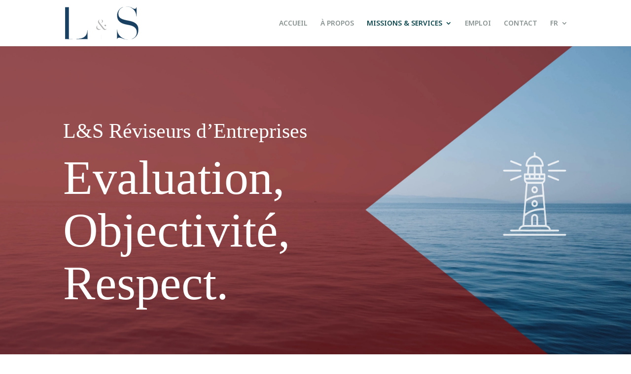

--- FILE ---
content_type: text/css
request_url: https://lsaudit.eu/wp-content/uploads/fonts/a5e32666314d8c045a870d36c194fff2/font.css?v=1695110693
body_size: 1428
content:
@font-face{font-family:'Noto Sans';font-style:italic;font-weight:100;font-display:swap;src:url(https://lsaudit.eu/wp-content/uploads/fonts/a5e32666314d8c045a870d36c194fff2/noto-sans-cyrillic-ext-v30-italic-100.woff2?c=1694956960) format('woff2');unicode-range:U+0460-052F,U+1C80-1C88,U+20B4,U+2DE0-2DFF,U+A640-A69F,U+FE2E-FE2F}@font-face{font-family:'Noto Sans';font-style:italic;font-weight:100;font-display:swap;src:url(https://lsaudit.eu/wp-content/uploads/fonts/a5e32666314d8c045a870d36c194fff2/noto-sans-cyrillic-v30-italic-100.woff2?c=1694956960) format('woff2');unicode-range:U+0301,U+0400-045F,U+0490-0491,U+04B0-04B1,U+2116}@font-face{font-family:'Noto Sans';font-style:italic;font-weight:100;font-display:swap;src:url(https://lsaudit.eu/wp-content/uploads/fonts/a5e32666314d8c045a870d36c194fff2/noto-sans--v30-italic-100.woff2?c=1694956960) format('woff2');unicode-range:U+0900-097F,U+1CD0-1CF9,U+200C-200D,U+20A8,U+20B9,U+25CC,U+A830-A839,U+A8E0-A8FF}@font-face{font-family:'Noto Sans';font-style:italic;font-weight:100;font-display:swap;src:url(https://lsaudit.eu/wp-content/uploads/fonts/a5e32666314d8c045a870d36c194fff2/noto-sans-greek-ext-v30-italic-100.woff2?c=1694956960) format('woff2');unicode-range:U+1F00-1FFF}@font-face{font-family:'Noto Sans';font-style:italic;font-weight:100;font-display:swap;src:url(https://lsaudit.eu/wp-content/uploads/fonts/a5e32666314d8c045a870d36c194fff2/noto-sans-greek-v30-italic-100.woff2?c=1694956960) format('woff2');unicode-range:U+0370-03FF}@font-face{font-family:'Noto Sans';font-style:italic;font-weight:100;font-display:swap;src:url(https://lsaudit.eu/wp-content/uploads/fonts/a5e32666314d8c045a870d36c194fff2/noto-sans--v30-italic-100.woff2?c=1694956960) format('woff2');unicode-range:U+0102-0103,U+0110-0111,U+0128-0129,U+0168-0169,U+01A0-01A1,U+01AF-01B0,U+0300-0301,U+0303-0304,U+0308-0309,U+0323,U+0329,U+1EA0-1EF9,U+20AB}@font-face{font-family:'Noto Sans';font-style:italic;font-weight:100;font-display:swap;src:url(https://lsaudit.eu/wp-content/uploads/fonts/a5e32666314d8c045a870d36c194fff2/noto-sans--v30-italic-100.woff2?c=1694956960) format('woff2');unicode-range:U+0100-02AF,U+0304,U+0308,U+0329,U+1E00-1E9F,U+1EF2-1EFF,U+2020,U+20A0-20AB,U+20AD-20CF,U+2113,U+2C60-2C7F,U+A720-A7FF}@font-face{font-family:'Noto Sans';font-style:italic;font-weight:100;font-display:swap;src:url(https://lsaudit.eu/wp-content/uploads/fonts/a5e32666314d8c045a870d36c194fff2/noto-sans--v30-italic-100.woff2?c=1694956960) format('woff2');unicode-range:U+0000-00FF,U+0131,U+0152-0153,U+02BB-02BC,U+02C6,U+02DA,U+02DC,U+0304,U+0308,U+0329,U+2000-206F,U+2074,U+20AC,U+2122,U+2191,U+2193,U+2212,U+2215,U+FEFF,U+FFFD}@font-face{font-family:'Noto Sans';font-style:italic;font-weight:200;font-display:swap;src:url(https://lsaudit.eu/wp-content/uploads/fonts/a5e32666314d8c045a870d36c194fff2/noto-sans-cyrillic-ext-v30-italic-200.woff2?c=1694956960) format('woff2');unicode-range:U+0460-052F,U+1C80-1C88,U+20B4,U+2DE0-2DFF,U+A640-A69F,U+FE2E-FE2F}@font-face{font-family:'Noto Sans';font-style:italic;font-weight:200;font-display:swap;src:url(https://lsaudit.eu/wp-content/uploads/fonts/a5e32666314d8c045a870d36c194fff2/noto-sans-cyrillic-v30-italic-200.woff2?c=1694956960) format('woff2');unicode-range:U+0301,U+0400-045F,U+0490-0491,U+04B0-04B1,U+2116}@font-face{font-family:'Noto Sans';font-style:italic;font-weight:200;font-display:swap;src:url(https://lsaudit.eu/wp-content/uploads/fonts/a5e32666314d8c045a870d36c194fff2/noto-sans--v30-italic-200.woff2?c=1694956960) format('woff2');unicode-range:U+0900-097F,U+1CD0-1CF9,U+200C-200D,U+20A8,U+20B9,U+25CC,U+A830-A839,U+A8E0-A8FF}@font-face{font-family:'Noto Sans';font-style:italic;font-weight:200;font-display:swap;src:url(https://lsaudit.eu/wp-content/uploads/fonts/a5e32666314d8c045a870d36c194fff2/noto-sans-greek-ext-v30-italic-200.woff2?c=1694956960) format('woff2');unicode-range:U+1F00-1FFF}@font-face{font-family:'Noto Sans';font-style:italic;font-weight:200;font-display:swap;src:url(https://lsaudit.eu/wp-content/uploads/fonts/a5e32666314d8c045a870d36c194fff2/noto-sans-greek-v30-italic-200.woff2?c=1694956960) format('woff2');unicode-range:U+0370-03FF}@font-face{font-family:'Noto Sans';font-style:italic;font-weight:200;font-display:swap;src:url(https://lsaudit.eu/wp-content/uploads/fonts/a5e32666314d8c045a870d36c194fff2/noto-sans--v30-italic-200.woff2?c=1694956960) format('woff2');unicode-range:U+0102-0103,U+0110-0111,U+0128-0129,U+0168-0169,U+01A0-01A1,U+01AF-01B0,U+0300-0301,U+0303-0304,U+0308-0309,U+0323,U+0329,U+1EA0-1EF9,U+20AB}@font-face{font-family:'Noto Sans';font-style:italic;font-weight:200;font-display:swap;src:url(https://lsaudit.eu/wp-content/uploads/fonts/a5e32666314d8c045a870d36c194fff2/noto-sans--v30-italic-200.woff2?c=1694956960) format('woff2');unicode-range:U+0100-02AF,U+0304,U+0308,U+0329,U+1E00-1E9F,U+1EF2-1EFF,U+2020,U+20A0-20AB,U+20AD-20CF,U+2113,U+2C60-2C7F,U+A720-A7FF}@font-face{font-family:'Noto Sans';font-style:italic;font-weight:200;font-display:swap;src:url(https://lsaudit.eu/wp-content/uploads/fonts/a5e32666314d8c045a870d36c194fff2/noto-sans--v30-italic-200.woff2?c=1694956960) format('woff2');unicode-range:U+0000-00FF,U+0131,U+0152-0153,U+02BB-02BC,U+02C6,U+02DA,U+02DC,U+0304,U+0308,U+0329,U+2000-206F,U+2074,U+20AC,U+2122,U+2191,U+2193,U+2212,U+2215,U+FEFF,U+FFFD}@font-face{font-family:'Noto Sans';font-style:italic;font-weight:300;font-display:swap;src:url(https://lsaudit.eu/wp-content/uploads/fonts/a5e32666314d8c045a870d36c194fff2/noto-sans-cyrillic-ext-v30-italic-300.woff2?c=1694956960) format('woff2');unicode-range:U+0460-052F,U+1C80-1C88,U+20B4,U+2DE0-2DFF,U+A640-A69F,U+FE2E-FE2F}@font-face{font-family:'Noto Sans';font-style:italic;font-weight:300;font-display:swap;src:url(https://lsaudit.eu/wp-content/uploads/fonts/a5e32666314d8c045a870d36c194fff2/noto-sans-cyrillic-v30-italic-300.woff2?c=1694956960) format('woff2');unicode-range:U+0301,U+0400-045F,U+0490-0491,U+04B0-04B1,U+2116}@font-face{font-family:'Noto Sans';font-style:italic;font-weight:300;font-display:swap;src:url(https://lsaudit.eu/wp-content/uploads/fonts/a5e32666314d8c045a870d36c194fff2/noto-sans--v30-italic-300.woff2?c=1694956960) format('woff2');unicode-range:U+0900-097F,U+1CD0-1CF9,U+200C-200D,U+20A8,U+20B9,U+25CC,U+A830-A839,U+A8E0-A8FF}@font-face{font-family:'Noto Sans';font-style:italic;font-weight:300;font-display:swap;src:url(https://lsaudit.eu/wp-content/uploads/fonts/a5e32666314d8c045a870d36c194fff2/noto-sans-greek-ext-v30-italic-300.woff2?c=1694956961) format('woff2');unicode-range:U+1F00-1FFF}@font-face{font-family:'Noto Sans';font-style:italic;font-weight:300;font-display:swap;src:url(https://lsaudit.eu/wp-content/uploads/fonts/a5e32666314d8c045a870d36c194fff2/noto-sans-greek-v30-italic-300.woff2?c=1694956961) format('woff2');unicode-range:U+0370-03FF}@font-face{font-family:'Noto Sans';font-style:italic;font-weight:300;font-display:swap;src:url(https://lsaudit.eu/wp-content/uploads/fonts/a5e32666314d8c045a870d36c194fff2/noto-sans--v30-italic-300.woff2?c=1694956961) format('woff2');unicode-range:U+0102-0103,U+0110-0111,U+0128-0129,U+0168-0169,U+01A0-01A1,U+01AF-01B0,U+0300-0301,U+0303-0304,U+0308-0309,U+0323,U+0329,U+1EA0-1EF9,U+20AB}@font-face{font-family:'Noto Sans';font-style:italic;font-weight:300;font-display:swap;src:url(https://lsaudit.eu/wp-content/uploads/fonts/a5e32666314d8c045a870d36c194fff2/noto-sans--v30-italic-300.woff2?c=1694956961) format('woff2');unicode-range:U+0100-02AF,U+0304,U+0308,U+0329,U+1E00-1E9F,U+1EF2-1EFF,U+2020,U+20A0-20AB,U+20AD-20CF,U+2113,U+2C60-2C7F,U+A720-A7FF}@font-face{font-family:'Noto Sans';font-style:italic;font-weight:300;font-display:swap;src:url(https://lsaudit.eu/wp-content/uploads/fonts/a5e32666314d8c045a870d36c194fff2/noto-sans--v30-italic-300.woff2?c=1694956961) format('woff2');unicode-range:U+0000-00FF,U+0131,U+0152-0153,U+02BB-02BC,U+02C6,U+02DA,U+02DC,U+0304,U+0308,U+0329,U+2000-206F,U+2074,U+20AC,U+2122,U+2191,U+2193,U+2212,U+2215,U+FEFF,U+FFFD}@font-face{font-family:'Noto Sans';font-style:italic;font-weight:400;font-display:swap;src:url(https://lsaudit.eu/wp-content/uploads/fonts/a5e32666314d8c045a870d36c194fff2/noto-sans-cyrillic-ext-v30-italic-400.woff2?c=1694956961) format('woff2');unicode-range:U+0460-052F,U+1C80-1C88,U+20B4,U+2DE0-2DFF,U+A640-A69F,U+FE2E-FE2F}@font-face{font-family:'Noto Sans';font-style:italic;font-weight:400;font-display:swap;src:url(https://lsaudit.eu/wp-content/uploads/fonts/a5e32666314d8c045a870d36c194fff2/noto-sans-cyrillic-v30-italic-400.woff2?c=1694956961) format('woff2');unicode-range:U+0301,U+0400-045F,U+0490-0491,U+04B0-04B1,U+2116}@font-face{font-family:'Noto Sans';font-style:italic;font-weight:400;font-display:swap;src:url(https://lsaudit.eu/wp-content/uploads/fonts/a5e32666314d8c045a870d36c194fff2/noto-sans--v30-italic-400.woff2?c=1694956961) format('woff2');unicode-range:U+0900-097F,U+1CD0-1CF9,U+200C-200D,U+20A8,U+20B9,U+25CC,U+A830-A839,U+A8E0-A8FF}@font-face{font-family:'Noto Sans';font-style:italic;font-weight:400;font-display:swap;src:url(https://lsaudit.eu/wp-content/uploads/fonts/a5e32666314d8c045a870d36c194fff2/noto-sans-greek-ext-v30-italic-400.woff2?c=1694956961) format('woff2');unicode-range:U+1F00-1FFF}@font-face{font-family:'Noto Sans';font-style:italic;font-weight:400;font-display:swap;src:url(https://lsaudit.eu/wp-content/uploads/fonts/a5e32666314d8c045a870d36c194fff2/noto-sans-greek-v30-italic-400.woff2?c=1694956961) format('woff2');unicode-range:U+0370-03FF}@font-face{font-family:'Noto Sans';font-style:italic;font-weight:400;font-display:swap;src:url(https://lsaudit.eu/wp-content/uploads/fonts/a5e32666314d8c045a870d36c194fff2/noto-sans--v30-italic-400.woff2?c=1694956961) format('woff2');unicode-range:U+0102-0103,U+0110-0111,U+0128-0129,U+0168-0169,U+01A0-01A1,U+01AF-01B0,U+0300-0301,U+0303-0304,U+0308-0309,U+0323,U+0329,U+1EA0-1EF9,U+20AB}@font-face{font-family:'Noto Sans';font-style:italic;font-weight:400;font-display:swap;src:url(https://lsaudit.eu/wp-content/uploads/fonts/a5e32666314d8c045a870d36c194fff2/noto-sans--v30-italic-400.woff2?c=1694956961) format('woff2');unicode-range:U+0100-02AF,U+0304,U+0308,U+0329,U+1E00-1E9F,U+1EF2-1EFF,U+2020,U+20A0-20AB,U+20AD-20CF,U+2113,U+2C60-2C7F,U+A720-A7FF}@font-face{font-family:'Noto Sans';font-style:italic;font-weight:400;font-display:swap;src:url(https://lsaudit.eu/wp-content/uploads/fonts/a5e32666314d8c045a870d36c194fff2/noto-sans--v30-italic-400.woff2?c=1694956961) format('woff2');unicode-range:U+0000-00FF,U+0131,U+0152-0153,U+02BB-02BC,U+02C6,U+02DA,U+02DC,U+0304,U+0308,U+0329,U+2000-206F,U+2074,U+20AC,U+2122,U+2191,U+2193,U+2212,U+2215,U+FEFF,U+FFFD}@font-face{font-family:'Noto Sans';font-style:italic;font-weight:500;font-display:swap;src:url(https://lsaudit.eu/wp-content/uploads/fonts/a5e32666314d8c045a870d36c194fff2/noto-sans-cyrillic-ext-v30-italic-500.woff2?c=1694956961) format('woff2');unicode-range:U+0460-052F,U+1C80-1C88,U+20B4,U+2DE0-2DFF,U+A640-A69F,U+FE2E-FE2F}@font-face{font-family:'Noto Sans';font-style:italic;font-weight:500;font-display:swap;src:url(https://lsaudit.eu/wp-content/uploads/fonts/a5e32666314d8c045a870d36c194fff2/noto-sans-cyrillic-v30-italic-500.woff2?c=1694956961) format('woff2');unicode-range:U+0301,U+0400-045F,U+0490-0491,U+04B0-04B1,U+2116}@font-face{font-family:'Noto Sans';font-style:italic;font-weight:500;font-display:swap;src:url(https://lsaudit.eu/wp-content/uploads/fonts/a5e32666314d8c045a870d36c194fff2/noto-sans--v30-italic-500.woff2?c=1694956961) format('woff2');unicode-range:U+0900-097F,U+1CD0-1CF9,U+200C-200D,U+20A8,U+20B9,U+25CC,U+A830-A839,U+A8E0-A8FF}@font-face{font-family:'Noto Sans';font-style:italic;font-weight:500;font-display:swap;src:url(https://lsaudit.eu/wp-content/uploads/fonts/a5e32666314d8c045a870d36c194fff2/noto-sans-greek-ext-v30-italic-500.woff2?c=1694956961) format('woff2');unicode-range:U+1F00-1FFF}@font-face{font-family:'Noto Sans';font-style:italic;font-weight:500;font-display:swap;src:url(https://lsaudit.eu/wp-content/uploads/fonts/a5e32666314d8c045a870d36c194fff2/noto-sans-greek-v30-italic-500.woff2?c=1694956961) format('woff2');unicode-range:U+0370-03FF}@font-face{font-family:'Noto Sans';font-style:italic;font-weight:500;font-display:swap;src:url(https://lsaudit.eu/wp-content/uploads/fonts/a5e32666314d8c045a870d36c194fff2/noto-sans--v30-italic-500.woff2?c=1694956961) format('woff2');unicode-range:U+0102-0103,U+0110-0111,U+0128-0129,U+0168-0169,U+01A0-01A1,U+01AF-01B0,U+0300-0301,U+0303-0304,U+0308-0309,U+0323,U+0329,U+1EA0-1EF9,U+20AB}@font-face{font-family:'Noto Sans';font-style:italic;font-weight:500;font-display:swap;src:url(https://lsaudit.eu/wp-content/uploads/fonts/a5e32666314d8c045a870d36c194fff2/noto-sans--v30-italic-500.woff2?c=1694956961) format('woff2');unicode-range:U+0100-02AF,U+0304,U+0308,U+0329,U+1E00-1E9F,U+1EF2-1EFF,U+2020,U+20A0-20AB,U+20AD-20CF,U+2113,U+2C60-2C7F,U+A720-A7FF}@font-face{font-family:'Noto Sans';font-style:italic;font-weight:500;font-display:swap;src:url(https://lsaudit.eu/wp-content/uploads/fonts/a5e32666314d8c045a870d36c194fff2/noto-sans--v30-italic-500.woff2?c=1694956961) format('woff2');unicode-range:U+0000-00FF,U+0131,U+0152-0153,U+02BB-02BC,U+02C6,U+02DA,U+02DC,U+0304,U+0308,U+0329,U+2000-206F,U+2074,U+20AC,U+2122,U+2191,U+2193,U+2212,U+2215,U+FEFF,U+FFFD}@font-face{font-family:'Noto Sans';font-style:italic;font-weight:600;font-display:swap;src:url(https://lsaudit.eu/wp-content/uploads/fonts/a5e32666314d8c045a870d36c194fff2/noto-sans-cyrillic-ext-v30-italic-600.woff2?c=1694956962) format('woff2');unicode-range:U+0460-052F,U+1C80-1C88,U+20B4,U+2DE0-2DFF,U+A640-A69F,U+FE2E-FE2F}@font-face{font-family:'Noto Sans';font-style:italic;font-weight:600;font-display:swap;src:url(https://lsaudit.eu/wp-content/uploads/fonts/a5e32666314d8c045a870d36c194fff2/noto-sans-cyrillic-v30-italic-600.woff2?c=1694956962) format('woff2');unicode-range:U+0301,U+0400-045F,U+0490-0491,U+04B0-04B1,U+2116}@font-face{font-family:'Noto Sans';font-style:italic;font-weight:600;font-display:swap;src:url(https://lsaudit.eu/wp-content/uploads/fonts/a5e32666314d8c045a870d36c194fff2/noto-sans--v30-italic-600.woff2?c=1694956962) format('woff2');unicode-range:U+0900-097F,U+1CD0-1CF9,U+200C-200D,U+20A8,U+20B9,U+25CC,U+A830-A839,U+A8E0-A8FF}@font-face{font-family:'Noto Sans';font-style:italic;font-weight:600;font-display:swap;src:url(https://lsaudit.eu/wp-content/uploads/fonts/a5e32666314d8c045a870d36c194fff2/noto-sans-greek-ext-v30-italic-600.woff2?c=1694956962) format('woff2');unicode-range:U+1F00-1FFF}@font-face{font-family:'Noto Sans';font-style:italic;font-weight:600;font-display:swap;src:url(https://lsaudit.eu/wp-content/uploads/fonts/a5e32666314d8c045a870d36c194fff2/noto-sans-greek-v30-italic-600.woff2?c=1694956962) format('woff2');unicode-range:U+0370-03FF}@font-face{font-family:'Noto Sans';font-style:italic;font-weight:600;font-display:swap;src:url(https://lsaudit.eu/wp-content/uploads/fonts/a5e32666314d8c045a870d36c194fff2/noto-sans--v30-italic-600.woff2?c=1694956962) format('woff2');unicode-range:U+0102-0103,U+0110-0111,U+0128-0129,U+0168-0169,U+01A0-01A1,U+01AF-01B0,U+0300-0301,U+0303-0304,U+0308-0309,U+0323,U+0329,U+1EA0-1EF9,U+20AB}@font-face{font-family:'Noto Sans';font-style:italic;font-weight:600;font-display:swap;src:url(https://lsaudit.eu/wp-content/uploads/fonts/a5e32666314d8c045a870d36c194fff2/noto-sans--v30-italic-600.woff2?c=1694956962) format('woff2');unicode-range:U+0100-02AF,U+0304,U+0308,U+0329,U+1E00-1E9F,U+1EF2-1EFF,U+2020,U+20A0-20AB,U+20AD-20CF,U+2113,U+2C60-2C7F,U+A720-A7FF}@font-face{font-family:'Noto Sans';font-style:italic;font-weight:600;font-display:swap;src:url(https://lsaudit.eu/wp-content/uploads/fonts/a5e32666314d8c045a870d36c194fff2/noto-sans--v30-italic-600.woff2?c=1694956962) format('woff2');unicode-range:U+0000-00FF,U+0131,U+0152-0153,U+02BB-02BC,U+02C6,U+02DA,U+02DC,U+0304,U+0308,U+0329,U+2000-206F,U+2074,U+20AC,U+2122,U+2191,U+2193,U+2212,U+2215,U+FEFF,U+FFFD}@font-face{font-family:'Noto Sans';font-style:italic;font-weight:700;font-display:swap;src:url(https://lsaudit.eu/wp-content/uploads/fonts/a5e32666314d8c045a870d36c194fff2/noto-sans-cyrillic-ext-v30-italic-700.woff2?c=1694956962) format('woff2');unicode-range:U+0460-052F,U+1C80-1C88,U+20B4,U+2DE0-2DFF,U+A640-A69F,U+FE2E-FE2F}@font-face{font-family:'Noto Sans';font-style:italic;font-weight:700;font-display:swap;src:url(https://lsaudit.eu/wp-content/uploads/fonts/a5e32666314d8c045a870d36c194fff2/noto-sans-cyrillic-v30-italic-700.woff2?c=1694956962) format('woff2');unicode-range:U+0301,U+0400-045F,U+0490-0491,U+04B0-04B1,U+2116}@font-face{font-family:'Noto Sans';font-style:italic;font-weight:700;font-display:swap;src:url(https://lsaudit.eu/wp-content/uploads/fonts/a5e32666314d8c045a870d36c194fff2/noto-sans--v30-italic-700.woff2?c=1694956962) format('woff2');unicode-range:U+0900-097F,U+1CD0-1CF9,U+200C-200D,U+20A8,U+20B9,U+25CC,U+A830-A839,U+A8E0-A8FF}@font-face{font-family:'Noto Sans';font-style:italic;font-weight:700;font-display:swap;src:url(https://lsaudit.eu/wp-content/uploads/fonts/a5e32666314d8c045a870d36c194fff2/noto-sans-greek-ext-v30-italic-700.woff2?c=1694956962) format('woff2');unicode-range:U+1F00-1FFF}@font-face{font-family:'Noto Sans';font-style:italic;font-weight:700;font-display:swap;src:url(https://lsaudit.eu/wp-content/uploads/fonts/a5e32666314d8c045a870d36c194fff2/noto-sans-greek-v30-italic-700.woff2?c=1694956962) format('woff2');unicode-range:U+0370-03FF}@font-face{font-family:'Noto Sans';font-style:italic;font-weight:700;font-display:swap;src:url(https://lsaudit.eu/wp-content/uploads/fonts/a5e32666314d8c045a870d36c194fff2/noto-sans--v30-italic-700.woff2?c=1694956962) format('woff2');unicode-range:U+0102-0103,U+0110-0111,U+0128-0129,U+0168-0169,U+01A0-01A1,U+01AF-01B0,U+0300-0301,U+0303-0304,U+0308-0309,U+0323,U+0329,U+1EA0-1EF9,U+20AB}@font-face{font-family:'Noto Sans';font-style:italic;font-weight:700;font-display:swap;src:url(https://lsaudit.eu/wp-content/uploads/fonts/a5e32666314d8c045a870d36c194fff2/noto-sans--v30-italic-700.woff2?c=1694956962) format('woff2');unicode-range:U+0100-02AF,U+0304,U+0308,U+0329,U+1E00-1E9F,U+1EF2-1EFF,U+2020,U+20A0-20AB,U+20AD-20CF,U+2113,U+2C60-2C7F,U+A720-A7FF}@font-face{font-family:'Noto Sans';font-style:italic;font-weight:700;font-display:swap;src:url(https://lsaudit.eu/wp-content/uploads/fonts/a5e32666314d8c045a870d36c194fff2/noto-sans--v30-italic-700.woff2?c=1694956962) format('woff2');unicode-range:U+0000-00FF,U+0131,U+0152-0153,U+02BB-02BC,U+02C6,U+02DA,U+02DC,U+0304,U+0308,U+0329,U+2000-206F,U+2074,U+20AC,U+2122,U+2191,U+2193,U+2212,U+2215,U+FEFF,U+FFFD}@font-face{font-family:'Noto Sans';font-style:italic;font-weight:800;font-display:swap;src:url(https://lsaudit.eu/wp-content/uploads/fonts/a5e32666314d8c045a870d36c194fff2/noto-sans-cyrillic-ext-v30-italic-800.woff2?c=1694956962) format('woff2');unicode-range:U+0460-052F,U+1C80-1C88,U+20B4,U+2DE0-2DFF,U+A640-A69F,U+FE2E-FE2F}@font-face{font-family:'Noto Sans';font-style:italic;font-weight:800;font-display:swap;src:url(https://lsaudit.eu/wp-content/uploads/fonts/a5e32666314d8c045a870d36c194fff2/noto-sans-cyrillic-v30-italic-800.woff2?c=1694956962) format('woff2');unicode-range:U+0301,U+0400-045F,U+0490-0491,U+04B0-04B1,U+2116}@font-face{font-family:'Noto Sans';font-style:italic;font-weight:800;font-display:swap;src:url(https://lsaudit.eu/wp-content/uploads/fonts/a5e32666314d8c045a870d36c194fff2/noto-sans--v30-italic-800.woff2?c=1694956962) format('woff2');unicode-range:U+0900-097F,U+1CD0-1CF9,U+200C-200D,U+20A8,U+20B9,U+25CC,U+A830-A839,U+A8E0-A8FF}@font-face{font-family:'Noto Sans';font-style:italic;font-weight:800;font-display:swap;src:url(https://lsaudit.eu/wp-content/uploads/fonts/a5e32666314d8c045a870d36c194fff2/noto-sans-greek-ext-v30-italic-800.woff2?c=1694956962) format('woff2');unicode-range:U+1F00-1FFF}@font-face{font-family:'Noto Sans';font-style:italic;font-weight:800;font-display:swap;src:url(https://lsaudit.eu/wp-content/uploads/fonts/a5e32666314d8c045a870d36c194fff2/noto-sans-greek-v30-italic-800.woff2?c=1694956962) format('woff2');unicode-range:U+0370-03FF}@font-face{font-family:'Noto Sans';font-style:italic;font-weight:800;font-display:swap;src:url(https://lsaudit.eu/wp-content/uploads/fonts/a5e32666314d8c045a870d36c194fff2/noto-sans--v30-italic-800.woff2?c=1694956962) format('woff2');unicode-range:U+0102-0103,U+0110-0111,U+0128-0129,U+0168-0169,U+01A0-01A1,U+01AF-01B0,U+0300-0301,U+0303-0304,U+0308-0309,U+0323,U+0329,U+1EA0-1EF9,U+20AB}@font-face{font-family:'Noto Sans';font-style:italic;font-weight:800;font-display:swap;src:url(https://lsaudit.eu/wp-content/uploads/fonts/a5e32666314d8c045a870d36c194fff2/noto-sans--v30-italic-800.woff2?c=1694956963) format('woff2');unicode-range:U+0100-02AF,U+0304,U+0308,U+0329,U+1E00-1E9F,U+1EF2-1EFF,U+2020,U+20A0-20AB,U+20AD-20CF,U+2113,U+2C60-2C7F,U+A720-A7FF}@font-face{font-family:'Noto Sans';font-style:italic;font-weight:800;font-display:swap;src:url(https://lsaudit.eu/wp-content/uploads/fonts/a5e32666314d8c045a870d36c194fff2/noto-sans--v30-italic-800.woff2?c=1694956963) format('woff2');unicode-range:U+0000-00FF,U+0131,U+0152-0153,U+02BB-02BC,U+02C6,U+02DA,U+02DC,U+0304,U+0308,U+0329,U+2000-206F,U+2074,U+20AC,U+2122,U+2191,U+2193,U+2212,U+2215,U+FEFF,U+FFFD}@font-face{font-family:'Noto Sans';font-style:italic;font-weight:900;font-display:swap;src:url(https://lsaudit.eu/wp-content/uploads/fonts/a5e32666314d8c045a870d36c194fff2/noto-sans-cyrillic-ext-v30-italic-900.woff2?c=1694956963) format('woff2');unicode-range:U+0460-052F,U+1C80-1C88,U+20B4,U+2DE0-2DFF,U+A640-A69F,U+FE2E-FE2F}@font-face{font-family:'Noto Sans';font-style:italic;font-weight:900;font-display:swap;src:url(https://lsaudit.eu/wp-content/uploads/fonts/a5e32666314d8c045a870d36c194fff2/noto-sans-cyrillic-v30-italic-900.woff2?c=1694956963) format('woff2');unicode-range:U+0301,U+0400-045F,U+0490-0491,U+04B0-04B1,U+2116}@font-face{font-family:'Noto Sans';font-style:italic;font-weight:900;font-display:swap;src:url(https://lsaudit.eu/wp-content/uploads/fonts/a5e32666314d8c045a870d36c194fff2/noto-sans--v30-italic-900.woff2?c=1694956963) format('woff2');unicode-range:U+0900-097F,U+1CD0-1CF9,U+200C-200D,U+20A8,U+20B9,U+25CC,U+A830-A839,U+A8E0-A8FF}@font-face{font-family:'Noto Sans';font-style:italic;font-weight:900;font-display:swap;src:url(https://lsaudit.eu/wp-content/uploads/fonts/a5e32666314d8c045a870d36c194fff2/noto-sans-greek-ext-v30-italic-900.woff2?c=1694956963) format('woff2');unicode-range:U+1F00-1FFF}@font-face{font-family:'Noto Sans';font-style:italic;font-weight:900;font-display:swap;src:url(https://lsaudit.eu/wp-content/uploads/fonts/a5e32666314d8c045a870d36c194fff2/noto-sans-greek-v30-italic-900.woff2?c=1694956963) format('woff2');unicode-range:U+0370-03FF}@font-face{font-family:'Noto Sans';font-style:italic;font-weight:900;font-display:swap;src:url(https://lsaudit.eu/wp-content/uploads/fonts/a5e32666314d8c045a870d36c194fff2/noto-sans--v30-italic-900.woff2?c=1694956963) format('woff2');unicode-range:U+0102-0103,U+0110-0111,U+0128-0129,U+0168-0169,U+01A0-01A1,U+01AF-01B0,U+0300-0301,U+0303-0304,U+0308-0309,U+0323,U+0329,U+1EA0-1EF9,U+20AB}@font-face{font-family:'Noto Sans';font-style:italic;font-weight:900;font-display:swap;src:url(https://lsaudit.eu/wp-content/uploads/fonts/a5e32666314d8c045a870d36c194fff2/noto-sans--v30-italic-900.woff2?c=1694956963) format('woff2');unicode-range:U+0100-02AF,U+0304,U+0308,U+0329,U+1E00-1E9F,U+1EF2-1EFF,U+2020,U+20A0-20AB,U+20AD-20CF,U+2113,U+2C60-2C7F,U+A720-A7FF}@font-face{font-family:'Noto Sans';font-style:italic;font-weight:900;font-display:swap;src:url(https://lsaudit.eu/wp-content/uploads/fonts/a5e32666314d8c045a870d36c194fff2/noto-sans--v30-italic-900.woff2?c=1694956963) format('woff2');unicode-range:U+0000-00FF,U+0131,U+0152-0153,U+02BB-02BC,U+02C6,U+02DA,U+02DC,U+0304,U+0308,U+0329,U+2000-206F,U+2074,U+20AC,U+2122,U+2191,U+2193,U+2212,U+2215,U+FEFF,U+FFFD}@font-face{font-family:'Noto Sans';font-style:normal;font-weight:100;font-display:swap;src:url(https://lsaudit.eu/wp-content/uploads/fonts/a5e32666314d8c045a870d36c194fff2/noto-sans-cyrillic-ext-v30-normal-100.woff2?c=1694956963) format('woff2');unicode-range:U+0460-052F,U+1C80-1C88,U+20B4,U+2DE0-2DFF,U+A640-A69F,U+FE2E-FE2F}@font-face{font-family:'Noto Sans';font-style:normal;font-weight:100;font-display:swap;src:url(https://lsaudit.eu/wp-content/uploads/fonts/a5e32666314d8c045a870d36c194fff2/noto-sans-cyrillic-v30-normal-100.woff2?c=1694956963) format('woff2');unicode-range:U+0301,U+0400-045F,U+0490-0491,U+04B0-04B1,U+2116}@font-face{font-family:'Noto Sans';font-style:normal;font-weight:100;font-display:swap;src:url(https://lsaudit.eu/wp-content/uploads/fonts/a5e32666314d8c045a870d36c194fff2/noto-sans--v30-normal-100.woff2?c=1694956963) format('woff2');unicode-range:U+0900-097F,U+1CD0-1CF9,U+200C-200D,U+20A8,U+20B9,U+25CC,U+A830-A839,U+A8E0-A8FF}@font-face{font-family:'Noto Sans';font-style:normal;font-weight:100;font-display:swap;src:url(https://lsaudit.eu/wp-content/uploads/fonts/a5e32666314d8c045a870d36c194fff2/noto-sans-greek-ext-v30-normal-100.woff2?c=1694956963) format('woff2');unicode-range:U+1F00-1FFF}@font-face{font-family:'Noto Sans';font-style:normal;font-weight:100;font-display:swap;src:url(https://lsaudit.eu/wp-content/uploads/fonts/a5e32666314d8c045a870d36c194fff2/noto-sans-greek-v30-normal-100.woff2?c=1694956963) format('woff2');unicode-range:U+0370-03FF}@font-face{font-family:'Noto Sans';font-style:normal;font-weight:100;font-display:swap;src:url(https://lsaudit.eu/wp-content/uploads/fonts/a5e32666314d8c045a870d36c194fff2/noto-sans--v30-normal-100.woff2?c=1694956963) format('woff2');unicode-range:U+0102-0103,U+0110-0111,U+0128-0129,U+0168-0169,U+01A0-01A1,U+01AF-01B0,U+0300-0301,U+0303-0304,U+0308-0309,U+0323,U+0329,U+1EA0-1EF9,U+20AB}@font-face{font-family:'Noto Sans';font-style:normal;font-weight:100;font-display:swap;src:url(https://lsaudit.eu/wp-content/uploads/fonts/a5e32666314d8c045a870d36c194fff2/noto-sans--v30-normal-100.woff2?c=1694956963) format('woff2');unicode-range:U+0100-02AF,U+0304,U+0308,U+0329,U+1E00-1E9F,U+1EF2-1EFF,U+2020,U+20A0-20AB,U+20AD-20CF,U+2113,U+2C60-2C7F,U+A720-A7FF}@font-face{font-family:'Noto Sans';font-style:normal;font-weight:100;font-display:swap;src:url(https://lsaudit.eu/wp-content/uploads/fonts/a5e32666314d8c045a870d36c194fff2/noto-sans--v30-normal-100.woff2?c=1694956963) format('woff2');unicode-range:U+0000-00FF,U+0131,U+0152-0153,U+02BB-02BC,U+02C6,U+02DA,U+02DC,U+0304,U+0308,U+0329,U+2000-206F,U+2074,U+20AC,U+2122,U+2191,U+2193,U+2212,U+2215,U+FEFF,U+FFFD}@font-face{font-family:'Noto Sans';font-style:normal;font-weight:200;font-display:swap;src:url(https://lsaudit.eu/wp-content/uploads/fonts/a5e32666314d8c045a870d36c194fff2/noto-sans-cyrillic-ext-v30-normal-200.woff2?c=1694956963) format('woff2');unicode-range:U+0460-052F,U+1C80-1C88,U+20B4,U+2DE0-2DFF,U+A640-A69F,U+FE2E-FE2F}@font-face{font-family:'Noto Sans';font-style:normal;font-weight:200;font-display:swap;src:url(https://lsaudit.eu/wp-content/uploads/fonts/a5e32666314d8c045a870d36c194fff2/noto-sans-cyrillic-v30-normal-200.woff2?c=1694956963) format('woff2');unicode-range:U+0301,U+0400-045F,U+0490-0491,U+04B0-04B1,U+2116}@font-face{font-family:'Noto Sans';font-style:normal;font-weight:200;font-display:swap;src:url(https://lsaudit.eu/wp-content/uploads/fonts/a5e32666314d8c045a870d36c194fff2/noto-sans--v30-normal-200.woff2?c=1694956963) format('woff2');unicode-range:U+0900-097F,U+1CD0-1CF9,U+200C-200D,U+20A8,U+20B9,U+25CC,U+A830-A839,U+A8E0-A8FF}@font-face{font-family:'Noto Sans';font-style:normal;font-weight:200;font-display:swap;src:url(https://lsaudit.eu/wp-content/uploads/fonts/a5e32666314d8c045a870d36c194fff2/noto-sans-greek-ext-v30-normal-200.woff2?c=1694956964) format('woff2');unicode-range:U+1F00-1FFF}@font-face{font-family:'Noto Sans';font-style:normal;font-weight:200;font-display:swap;src:url(https://lsaudit.eu/wp-content/uploads/fonts/a5e32666314d8c045a870d36c194fff2/noto-sans-greek-v30-normal-200.woff2?c=1694956964) format('woff2');unicode-range:U+0370-03FF}@font-face{font-family:'Noto Sans';font-style:normal;font-weight:200;font-display:swap;src:url(https://lsaudit.eu/wp-content/uploads/fonts/a5e32666314d8c045a870d36c194fff2/noto-sans--v30-normal-200.woff2?c=1694956964) format('woff2');unicode-range:U+0102-0103,U+0110-0111,U+0128-0129,U+0168-0169,U+01A0-01A1,U+01AF-01B0,U+0300-0301,U+0303-0304,U+0308-0309,U+0323,U+0329,U+1EA0-1EF9,U+20AB}@font-face{font-family:'Noto Sans';font-style:normal;font-weight:200;font-display:swap;src:url(https://lsaudit.eu/wp-content/uploads/fonts/a5e32666314d8c045a870d36c194fff2/noto-sans--v30-normal-200.woff2?c=1694956964) format('woff2');unicode-range:U+0100-02AF,U+0304,U+0308,U+0329,U+1E00-1E9F,U+1EF2-1EFF,U+2020,U+20A0-20AB,U+20AD-20CF,U+2113,U+2C60-2C7F,U+A720-A7FF}@font-face{font-family:'Noto Sans';font-style:normal;font-weight:200;font-display:swap;src:url(https://lsaudit.eu/wp-content/uploads/fonts/a5e32666314d8c045a870d36c194fff2/noto-sans--v30-normal-200.woff2?c=1694956964) format('woff2');unicode-range:U+0000-00FF,U+0131,U+0152-0153,U+02BB-02BC,U+02C6,U+02DA,U+02DC,U+0304,U+0308,U+0329,U+2000-206F,U+2074,U+20AC,U+2122,U+2191,U+2193,U+2212,U+2215,U+FEFF,U+FFFD}@font-face{font-family:'Noto Sans';font-style:normal;font-weight:300;font-display:swap;src:url(https://lsaudit.eu/wp-content/uploads/fonts/a5e32666314d8c045a870d36c194fff2/noto-sans-cyrillic-ext-v30-normal-300.woff2?c=1694956964) format('woff2');unicode-range:U+0460-052F,U+1C80-1C88,U+20B4,U+2DE0-2DFF,U+A640-A69F,U+FE2E-FE2F}@font-face{font-family:'Noto Sans';font-style:normal;font-weight:300;font-display:swap;src:url(https://lsaudit.eu/wp-content/uploads/fonts/a5e32666314d8c045a870d36c194fff2/noto-sans-cyrillic-v30-normal-300.woff2?c=1694956964) format('woff2');unicode-range:U+0301,U+0400-045F,U+0490-0491,U+04B0-04B1,U+2116}@font-face{font-family:'Noto Sans';font-style:normal;font-weight:300;font-display:swap;src:url(https://lsaudit.eu/wp-content/uploads/fonts/a5e32666314d8c045a870d36c194fff2/noto-sans--v30-normal-300.woff2?c=1694956964) format('woff2');unicode-range:U+0900-097F,U+1CD0-1CF9,U+200C-200D,U+20A8,U+20B9,U+25CC,U+A830-A839,U+A8E0-A8FF}@font-face{font-family:'Noto Sans';font-style:normal;font-weight:300;font-display:swap;src:url(https://lsaudit.eu/wp-content/uploads/fonts/a5e32666314d8c045a870d36c194fff2/noto-sans-greek-ext-v30-normal-300.woff2?c=1694956964) format('woff2');unicode-range:U+1F00-1FFF}@font-face{font-family:'Noto Sans';font-style:normal;font-weight:300;font-display:swap;src:url(https://lsaudit.eu/wp-content/uploads/fonts/a5e32666314d8c045a870d36c194fff2/noto-sans-greek-v30-normal-300.woff2?c=1694956964) format('woff2');unicode-range:U+0370-03FF}@font-face{font-family:'Noto Sans';font-style:normal;font-weight:300;font-display:swap;src:url(https://lsaudit.eu/wp-content/uploads/fonts/a5e32666314d8c045a870d36c194fff2/noto-sans--v30-normal-300.woff2?c=1694956964) format('woff2');unicode-range:U+0102-0103,U+0110-0111,U+0128-0129,U+0168-0169,U+01A0-01A1,U+01AF-01B0,U+0300-0301,U+0303-0304,U+0308-0309,U+0323,U+0329,U+1EA0-1EF9,U+20AB}@font-face{font-family:'Noto Sans';font-style:normal;font-weight:300;font-display:swap;src:url(https://lsaudit.eu/wp-content/uploads/fonts/a5e32666314d8c045a870d36c194fff2/noto-sans--v30-normal-300.woff2?c=1694956964) format('woff2');unicode-range:U+0100-02AF,U+0304,U+0308,U+0329,U+1E00-1E9F,U+1EF2-1EFF,U+2020,U+20A0-20AB,U+20AD-20CF,U+2113,U+2C60-2C7F,U+A720-A7FF}@font-face{font-family:'Noto Sans';font-style:normal;font-weight:300;font-display:swap;src:url(https://lsaudit.eu/wp-content/uploads/fonts/a5e32666314d8c045a870d36c194fff2/noto-sans--v30-normal-300.woff2?c=1694956964) format('woff2');unicode-range:U+0000-00FF,U+0131,U+0152-0153,U+02BB-02BC,U+02C6,U+02DA,U+02DC,U+0304,U+0308,U+0329,U+2000-206F,U+2074,U+20AC,U+2122,U+2191,U+2193,U+2212,U+2215,U+FEFF,U+FFFD}@font-face{font-family:'Noto Sans';font-style:normal;font-weight:400;font-display:swap;src:url(https://lsaudit.eu/wp-content/uploads/fonts/a5e32666314d8c045a870d36c194fff2/noto-sans-cyrillic-ext-v30-normal-400.woff2?c=1694956964) format('woff2');unicode-range:U+0460-052F,U+1C80-1C88,U+20B4,U+2DE0-2DFF,U+A640-A69F,U+FE2E-FE2F}@font-face{font-family:'Noto Sans';font-style:normal;font-weight:400;font-display:swap;src:url(https://lsaudit.eu/wp-content/uploads/fonts/a5e32666314d8c045a870d36c194fff2/noto-sans-cyrillic-v30-normal-400.woff2?c=1694956964) format('woff2');unicode-range:U+0301,U+0400-045F,U+0490-0491,U+04B0-04B1,U+2116}@font-face{font-family:'Noto Sans';font-style:normal;font-weight:400;font-display:swap;src:url(https://lsaudit.eu/wp-content/uploads/fonts/a5e32666314d8c045a870d36c194fff2/noto-sans--v30-normal-400.woff2?c=1694956964) format('woff2');unicode-range:U+0900-097F,U+1CD0-1CF9,U+200C-200D,U+20A8,U+20B9,U+25CC,U+A830-A839,U+A8E0-A8FF}@font-face{font-family:'Noto Sans';font-style:normal;font-weight:400;font-display:swap;src:url(https://lsaudit.eu/wp-content/uploads/fonts/a5e32666314d8c045a870d36c194fff2/noto-sans-greek-ext-v30-normal-400.woff2?c=1694956964) format('woff2');unicode-range:U+1F00-1FFF}@font-face{font-family:'Noto Sans';font-style:normal;font-weight:400;font-display:swap;src:url(https://lsaudit.eu/wp-content/uploads/fonts/a5e32666314d8c045a870d36c194fff2/noto-sans-greek-v30-normal-400.woff2?c=1694956964) format('woff2');unicode-range:U+0370-03FF}@font-face{font-family:'Noto Sans';font-style:normal;font-weight:400;font-display:swap;src:url(https://lsaudit.eu/wp-content/uploads/fonts/a5e32666314d8c045a870d36c194fff2/noto-sans--v30-normal-400.woff2?c=1694956964) format('woff2');unicode-range:U+0102-0103,U+0110-0111,U+0128-0129,U+0168-0169,U+01A0-01A1,U+01AF-01B0,U+0300-0301,U+0303-0304,U+0308-0309,U+0323,U+0329,U+1EA0-1EF9,U+20AB}@font-face{font-family:'Noto Sans';font-style:normal;font-weight:400;font-display:swap;src:url(https://lsaudit.eu/wp-content/uploads/fonts/a5e32666314d8c045a870d36c194fff2/noto-sans--v30-normal-400.woff2?c=1694956964) format('woff2');unicode-range:U+0100-02AF,U+0304,U+0308,U+0329,U+1E00-1E9F,U+1EF2-1EFF,U+2020,U+20A0-20AB,U+20AD-20CF,U+2113,U+2C60-2C7F,U+A720-A7FF}@font-face{font-family:'Noto Sans';font-style:normal;font-weight:400;font-display:swap;src:url(https://lsaudit.eu/wp-content/uploads/fonts/a5e32666314d8c045a870d36c194fff2/noto-sans--v30-normal-400.woff2?c=1694956964) format('woff2');unicode-range:U+0000-00FF,U+0131,U+0152-0153,U+02BB-02BC,U+02C6,U+02DA,U+02DC,U+0304,U+0308,U+0329,U+2000-206F,U+2074,U+20AC,U+2122,U+2191,U+2193,U+2212,U+2215,U+FEFF,U+FFFD}@font-face{font-family:'Noto Sans';font-style:normal;font-weight:500;font-display:swap;src:url(https://lsaudit.eu/wp-content/uploads/fonts/a5e32666314d8c045a870d36c194fff2/noto-sans-cyrillic-ext-v30-normal-500.woff2?c=1694956965) format('woff2');unicode-range:U+0460-052F,U+1C80-1C88,U+20B4,U+2DE0-2DFF,U+A640-A69F,U+FE2E-FE2F}@font-face{font-family:'Noto Sans';font-style:normal;font-weight:500;font-display:swap;src:url(https://lsaudit.eu/wp-content/uploads/fonts/a5e32666314d8c045a870d36c194fff2/noto-sans-cyrillic-v30-normal-500.woff2?c=1694956965) format('woff2');unicode-range:U+0301,U+0400-045F,U+0490-0491,U+04B0-04B1,U+2116}@font-face{font-family:'Noto Sans';font-style:normal;font-weight:500;font-display:swap;src:url(https://lsaudit.eu/wp-content/uploads/fonts/a5e32666314d8c045a870d36c194fff2/noto-sans--v30-normal-500.woff2?c=1694956965) format('woff2');unicode-range:U+0900-097F,U+1CD0-1CF9,U+200C-200D,U+20A8,U+20B9,U+25CC,U+A830-A839,U+A8E0-A8FF}@font-face{font-family:'Noto Sans';font-style:normal;font-weight:500;font-display:swap;src:url(https://lsaudit.eu/wp-content/uploads/fonts/a5e32666314d8c045a870d36c194fff2/noto-sans-greek-ext-v30-normal-500.woff2?c=1694956965) format('woff2');unicode-range:U+1F00-1FFF}@font-face{font-family:'Noto Sans';font-style:normal;font-weight:500;font-display:swap;src:url(https://lsaudit.eu/wp-content/uploads/fonts/a5e32666314d8c045a870d36c194fff2/noto-sans-greek-v30-normal-500.woff2?c=1694956965) format('woff2');unicode-range:U+0370-03FF}@font-face{font-family:'Noto Sans';font-style:normal;font-weight:500;font-display:swap;src:url(https://lsaudit.eu/wp-content/uploads/fonts/a5e32666314d8c045a870d36c194fff2/noto-sans--v30-normal-500.woff2?c=1694956965) format('woff2');unicode-range:U+0102-0103,U+0110-0111,U+0128-0129,U+0168-0169,U+01A0-01A1,U+01AF-01B0,U+0300-0301,U+0303-0304,U+0308-0309,U+0323,U+0329,U+1EA0-1EF9,U+20AB}@font-face{font-family:'Noto Sans';font-style:normal;font-weight:500;font-display:swap;src:url(https://lsaudit.eu/wp-content/uploads/fonts/a5e32666314d8c045a870d36c194fff2/noto-sans--v30-normal-500.woff2?c=1694956965) format('woff2');unicode-range:U+0100-02AF,U+0304,U+0308,U+0329,U+1E00-1E9F,U+1EF2-1EFF,U+2020,U+20A0-20AB,U+20AD-20CF,U+2113,U+2C60-2C7F,U+A720-A7FF}@font-face{font-family:'Noto Sans';font-style:normal;font-weight:500;font-display:swap;src:url(https://lsaudit.eu/wp-content/uploads/fonts/a5e32666314d8c045a870d36c194fff2/noto-sans--v30-normal-500.woff2?c=1694956965) format('woff2');unicode-range:U+0000-00FF,U+0131,U+0152-0153,U+02BB-02BC,U+02C6,U+02DA,U+02DC,U+0304,U+0308,U+0329,U+2000-206F,U+2074,U+20AC,U+2122,U+2191,U+2193,U+2212,U+2215,U+FEFF,U+FFFD}@font-face{font-family:'Noto Sans';font-style:normal;font-weight:600;font-display:swap;src:url(https://lsaudit.eu/wp-content/uploads/fonts/a5e32666314d8c045a870d36c194fff2/noto-sans-cyrillic-ext-v30-normal-600.woff2?c=1694956965) format('woff2');unicode-range:U+0460-052F,U+1C80-1C88,U+20B4,U+2DE0-2DFF,U+A640-A69F,U+FE2E-FE2F}@font-face{font-family:'Noto Sans';font-style:normal;font-weight:600;font-display:swap;src:url(https://lsaudit.eu/wp-content/uploads/fonts/a5e32666314d8c045a870d36c194fff2/noto-sans-cyrillic-v30-normal-600.woff2?c=1694956965) format('woff2');unicode-range:U+0301,U+0400-045F,U+0490-0491,U+04B0-04B1,U+2116}@font-face{font-family:'Noto Sans';font-style:normal;font-weight:600;font-display:swap;src:url(https://lsaudit.eu/wp-content/uploads/fonts/a5e32666314d8c045a870d36c194fff2/noto-sans--v30-normal-600.woff2?c=1694956965) format('woff2');unicode-range:U+0900-097F,U+1CD0-1CF9,U+200C-200D,U+20A8,U+20B9,U+25CC,U+A830-A839,U+A8E0-A8FF}@font-face{font-family:'Noto Sans';font-style:normal;font-weight:600;font-display:swap;src:url(https://lsaudit.eu/wp-content/uploads/fonts/a5e32666314d8c045a870d36c194fff2/noto-sans-greek-ext-v30-normal-600.woff2?c=1694956965) format('woff2');unicode-range:U+1F00-1FFF}@font-face{font-family:'Noto Sans';font-style:normal;font-weight:600;font-display:swap;src:url(https://lsaudit.eu/wp-content/uploads/fonts/a5e32666314d8c045a870d36c194fff2/noto-sans-greek-v30-normal-600.woff2?c=1694956965) format('woff2');unicode-range:U+0370-03FF}@font-face{font-family:'Noto Sans';font-style:normal;font-weight:600;font-display:swap;src:url(https://lsaudit.eu/wp-content/uploads/fonts/a5e32666314d8c045a870d36c194fff2/noto-sans--v30-normal-600.woff2?c=1694956965) format('woff2');unicode-range:U+0102-0103,U+0110-0111,U+0128-0129,U+0168-0169,U+01A0-01A1,U+01AF-01B0,U+0300-0301,U+0303-0304,U+0308-0309,U+0323,U+0329,U+1EA0-1EF9,U+20AB}@font-face{font-family:'Noto Sans';font-style:normal;font-weight:600;font-display:swap;src:url(https://lsaudit.eu/wp-content/uploads/fonts/a5e32666314d8c045a870d36c194fff2/noto-sans--v30-normal-600.woff2?c=1694956965) format('woff2');unicode-range:U+0100-02AF,U+0304,U+0308,U+0329,U+1E00-1E9F,U+1EF2-1EFF,U+2020,U+20A0-20AB,U+20AD-20CF,U+2113,U+2C60-2C7F,U+A720-A7FF}@font-face{font-family:'Noto Sans';font-style:normal;font-weight:600;font-display:swap;src:url(https://lsaudit.eu/wp-content/uploads/fonts/a5e32666314d8c045a870d36c194fff2/noto-sans--v30-normal-600.woff2?c=1694956965) format('woff2');unicode-range:U+0000-00FF,U+0131,U+0152-0153,U+02BB-02BC,U+02C6,U+02DA,U+02DC,U+0304,U+0308,U+0329,U+2000-206F,U+2074,U+20AC,U+2122,U+2191,U+2193,U+2212,U+2215,U+FEFF,U+FFFD}@font-face{font-family:'Noto Sans';font-style:normal;font-weight:700;font-display:swap;src:url(https://lsaudit.eu/wp-content/uploads/fonts/a5e32666314d8c045a870d36c194fff2/noto-sans-cyrillic-ext-v30-normal-700.woff2?c=1694956965) format('woff2');unicode-range:U+0460-052F,U+1C80-1C88,U+20B4,U+2DE0-2DFF,U+A640-A69F,U+FE2E-FE2F}@font-face{font-family:'Noto Sans';font-style:normal;font-weight:700;font-display:swap;src:url(https://lsaudit.eu/wp-content/uploads/fonts/a5e32666314d8c045a870d36c194fff2/noto-sans-cyrillic-v30-normal-700.woff2?c=1694956965) format('woff2');unicode-range:U+0301,U+0400-045F,U+0490-0491,U+04B0-04B1,U+2116}@font-face{font-family:'Noto Sans';font-style:normal;font-weight:700;font-display:swap;src:url(https://lsaudit.eu/wp-content/uploads/fonts/a5e32666314d8c045a870d36c194fff2/noto-sans--v30-normal-700.woff2?c=1694956965) format('woff2');unicode-range:U+0900-097F,U+1CD0-1CF9,U+200C-200D,U+20A8,U+20B9,U+25CC,U+A830-A839,U+A8E0-A8FF}@font-face{font-family:'Noto Sans';font-style:normal;font-weight:700;font-display:swap;src:url(https://lsaudit.eu/wp-content/uploads/fonts/a5e32666314d8c045a870d36c194fff2/noto-sans-greek-ext-v30-normal-700.woff2?c=1694956965) format('woff2');unicode-range:U+1F00-1FFF}@font-face{font-family:'Noto Sans';font-style:normal;font-weight:700;font-display:swap;src:url(https://lsaudit.eu/wp-content/uploads/fonts/a5e32666314d8c045a870d36c194fff2/noto-sans-greek-v30-normal-700.woff2?c=1694956965) format('woff2');unicode-range:U+0370-03FF}@font-face{font-family:'Noto Sans';font-style:normal;font-weight:700;font-display:swap;src:url(https://lsaudit.eu/wp-content/uploads/fonts/a5e32666314d8c045a870d36c194fff2/noto-sans--v30-normal-700.woff2?c=1694956966) format('woff2');unicode-range:U+0102-0103,U+0110-0111,U+0128-0129,U+0168-0169,U+01A0-01A1,U+01AF-01B0,U+0300-0301,U+0303-0304,U+0308-0309,U+0323,U+0329,U+1EA0-1EF9,U+20AB}@font-face{font-family:'Noto Sans';font-style:normal;font-weight:700;font-display:swap;src:url(https://lsaudit.eu/wp-content/uploads/fonts/a5e32666314d8c045a870d36c194fff2/noto-sans--v30-normal-700.woff2?c=1694956966) format('woff2');unicode-range:U+0100-02AF,U+0304,U+0308,U+0329,U+1E00-1E9F,U+1EF2-1EFF,U+2020,U+20A0-20AB,U+20AD-20CF,U+2113,U+2C60-2C7F,U+A720-A7FF}@font-face{font-family:'Noto Sans';font-style:normal;font-weight:700;font-display:swap;src:url(https://lsaudit.eu/wp-content/uploads/fonts/a5e32666314d8c045a870d36c194fff2/noto-sans--v30-normal-700.woff2?c=1694956966) format('woff2');unicode-range:U+0000-00FF,U+0131,U+0152-0153,U+02BB-02BC,U+02C6,U+02DA,U+02DC,U+0304,U+0308,U+0329,U+2000-206F,U+2074,U+20AC,U+2122,U+2191,U+2193,U+2212,U+2215,U+FEFF,U+FFFD}@font-face{font-family:'Noto Sans';font-style:normal;font-weight:800;font-display:swap;src:url(https://lsaudit.eu/wp-content/uploads/fonts/a5e32666314d8c045a870d36c194fff2/noto-sans-cyrillic-ext-v30-normal-800.woff2?c=1694956966) format('woff2');unicode-range:U+0460-052F,U+1C80-1C88,U+20B4,U+2DE0-2DFF,U+A640-A69F,U+FE2E-FE2F}@font-face{font-family:'Noto Sans';font-style:normal;font-weight:800;font-display:swap;src:url(https://lsaudit.eu/wp-content/uploads/fonts/a5e32666314d8c045a870d36c194fff2/noto-sans-cyrillic-v30-normal-800.woff2?c=1694956966) format('woff2');unicode-range:U+0301,U+0400-045F,U+0490-0491,U+04B0-04B1,U+2116}@font-face{font-family:'Noto Sans';font-style:normal;font-weight:800;font-display:swap;src:url(https://lsaudit.eu/wp-content/uploads/fonts/a5e32666314d8c045a870d36c194fff2/noto-sans--v30-normal-800.woff2?c=1694956966) format('woff2');unicode-range:U+0900-097F,U+1CD0-1CF9,U+200C-200D,U+20A8,U+20B9,U+25CC,U+A830-A839,U+A8E0-A8FF}@font-face{font-family:'Noto Sans';font-style:normal;font-weight:800;font-display:swap;src:url(https://lsaudit.eu/wp-content/uploads/fonts/a5e32666314d8c045a870d36c194fff2/noto-sans-greek-ext-v30-normal-800.woff2?c=1694956966) format('woff2');unicode-range:U+1F00-1FFF}@font-face{font-family:'Noto Sans';font-style:normal;font-weight:800;font-display:swap;src:url(https://lsaudit.eu/wp-content/uploads/fonts/a5e32666314d8c045a870d36c194fff2/noto-sans-greek-v30-normal-800.woff2?c=1694956966) format('woff2');unicode-range:U+0370-03FF}@font-face{font-family:'Noto Sans';font-style:normal;font-weight:800;font-display:swap;src:url(https://lsaudit.eu/wp-content/uploads/fonts/a5e32666314d8c045a870d36c194fff2/noto-sans--v30-normal-800.woff2?c=1694956966) format('woff2');unicode-range:U+0102-0103,U+0110-0111,U+0128-0129,U+0168-0169,U+01A0-01A1,U+01AF-01B0,U+0300-0301,U+0303-0304,U+0308-0309,U+0323,U+0329,U+1EA0-1EF9,U+20AB}@font-face{font-family:'Noto Sans';font-style:normal;font-weight:800;font-display:swap;src:url(https://lsaudit.eu/wp-content/uploads/fonts/a5e32666314d8c045a870d36c194fff2/noto-sans--v30-normal-800.woff2?c=1694956966) format('woff2');unicode-range:U+0100-02AF,U+0304,U+0308,U+0329,U+1E00-1E9F,U+1EF2-1EFF,U+2020,U+20A0-20AB,U+20AD-20CF,U+2113,U+2C60-2C7F,U+A720-A7FF}@font-face{font-family:'Noto Sans';font-style:normal;font-weight:800;font-display:swap;src:url(https://lsaudit.eu/wp-content/uploads/fonts/a5e32666314d8c045a870d36c194fff2/noto-sans--v30-normal-800.woff2?c=1694956966) format('woff2');unicode-range:U+0000-00FF,U+0131,U+0152-0153,U+02BB-02BC,U+02C6,U+02DA,U+02DC,U+0304,U+0308,U+0329,U+2000-206F,U+2074,U+20AC,U+2122,U+2191,U+2193,U+2212,U+2215,U+FEFF,U+FFFD}@font-face{font-family:'Noto Sans';font-style:normal;font-weight:900;font-display:swap;src:url(https://lsaudit.eu/wp-content/uploads/fonts/a5e32666314d8c045a870d36c194fff2/noto-sans-cyrillic-ext-v30-normal-900.woff2?c=1694956966) format('woff2');unicode-range:U+0460-052F,U+1C80-1C88,U+20B4,U+2DE0-2DFF,U+A640-A69F,U+FE2E-FE2F}@font-face{font-family:'Noto Sans';font-style:normal;font-weight:900;font-display:swap;src:url(https://lsaudit.eu/wp-content/uploads/fonts/a5e32666314d8c045a870d36c194fff2/noto-sans-cyrillic-v30-normal-900.woff2?c=1694956966) format('woff2');unicode-range:U+0301,U+0400-045F,U+0490-0491,U+04B0-04B1,U+2116}@font-face{font-family:'Noto Sans';font-style:normal;font-weight:900;font-display:swap;src:url(https://lsaudit.eu/wp-content/uploads/fonts/a5e32666314d8c045a870d36c194fff2/noto-sans--v30-normal-900.woff2?c=1694956966) format('woff2');unicode-range:U+0900-097F,U+1CD0-1CF9,U+200C-200D,U+20A8,U+20B9,U+25CC,U+A830-A839,U+A8E0-A8FF}@font-face{font-family:'Noto Sans';font-style:normal;font-weight:900;font-display:swap;src:url(https://lsaudit.eu/wp-content/uploads/fonts/a5e32666314d8c045a870d36c194fff2/noto-sans-greek-ext-v30-normal-900.woff2?c=1694956966) format('woff2');unicode-range:U+1F00-1FFF}@font-face{font-family:'Noto Sans';font-style:normal;font-weight:900;font-display:swap;src:url(https://lsaudit.eu/wp-content/uploads/fonts/a5e32666314d8c045a870d36c194fff2/noto-sans-greek-v30-normal-900.woff2?c=1694956966) format('woff2');unicode-range:U+0370-03FF}@font-face{font-family:'Noto Sans';font-style:normal;font-weight:900;font-display:swap;src:url(https://lsaudit.eu/wp-content/uploads/fonts/a5e32666314d8c045a870d36c194fff2/noto-sans--v30-normal-900.woff2?c=1694956966) format('woff2');unicode-range:U+0102-0103,U+0110-0111,U+0128-0129,U+0168-0169,U+01A0-01A1,U+01AF-01B0,U+0300-0301,U+0303-0304,U+0308-0309,U+0323,U+0329,U+1EA0-1EF9,U+20AB}@font-face{font-family:'Noto Sans';font-style:normal;font-weight:900;font-display:swap;src:url(https://lsaudit.eu/wp-content/uploads/fonts/a5e32666314d8c045a870d36c194fff2/noto-sans--v30-normal-900.woff2?c=1694956966) format('woff2');unicode-range:U+0100-02AF,U+0304,U+0308,U+0329,U+1E00-1E9F,U+1EF2-1EFF,U+2020,U+20A0-20AB,U+20AD-20CF,U+2113,U+2C60-2C7F,U+A720-A7FF}@font-face{font-family:'Noto Sans';font-style:normal;font-weight:900;font-display:swap;src:url(https://lsaudit.eu/wp-content/uploads/fonts/a5e32666314d8c045a870d36c194fff2/noto-sans--v30-normal-900.woff2?c=1694956966) format('woff2');unicode-range:U+0000-00FF,U+0131,U+0152-0153,U+02BB-02BC,U+02C6,U+02DA,U+02DC,U+0304,U+0308,U+0329,U+2000-206F,U+2074,U+20AC,U+2122,U+2191,U+2193,U+2212,U+2215,U+FEFF,U+FFFD}

--- FILE ---
content_type: text/css
request_url: https://lsaudit.eu/wp-content/themes/Divi-LSAudit/style.css
body_size: 103
content:

/* 
 Theme Name:     LSAudit for Divi
 Author:         Serge Rappaille (Create2be)
 Author URI:     https://create2.be
 Template:       Divi
 Version:        1.0 
*/ 


/* ----------- PUT YOUR CUSTOM CSS BELOW THIS LINE -- DO NOT EDIT ABOVE THIS LINE --------------------------- */

/* WP Forms  */

:root {
	--wpforms-button-background-color: #e09900 !important;
}

--- FILE ---
content_type: text/css
request_url: https://lsaudit.eu/wp-content/et-cache/29506/et-core-unified-deferred-29506.min.css?ver=1764950414
body_size: 145
content:
.et_pb_section_2.et_pb_section{padding-top:30px;padding-bottom:30px;background-color:#7b393f!important}.et_pb_row_4.et_pb_row{margin-top:30px!important;margin-bottom:30px!important}.et_pb_section_3.et_pb_section{padding-top:130px;padding-bottom:130px}.et_pb_row_5.et_pb_row{padding-top:0px!important;padding-bottom:0px!important;margin-top:9px!important;margin-bottom:9px!important;padding-top:0px;padding-bottom:0px}.et_pb_image_0 .et_pb_image_wrap img{height:60px;max-height:60px;width:auto}.et_pb_image_0{padding-right:0px;padding-left:0px;text-align:left;margin-left:0}.et_pb_text_7{padding-left:0px!important}@media only screen and (max-width:980px){.et_pb_section_2.et_pb_section{padding-top:20px;padding-bottom:20px}.et_pb_section_3.et_pb_section{padding-top:60px;padding-bottom:60px}.et_pb_image_0 .et_pb_image_wrap img{width:auto}}@media only screen and (max-width:767px){.et_pb_section_2.et_pb_section{padding-top:2px;padding-bottom:2px}.et_pb_section_3.et_pb_section{padding-top:30px;padding-bottom:30px}.et_pb_image_0 .et_pb_image_wrap img{width:auto}}

--- FILE ---
content_type: image/svg+xml
request_url: https://lsaudit.eu/wp-content/uploads/2023/07/Logo-LS.svg
body_size: 961
content:
<?xml version="1.0" encoding="UTF-8"?>
<svg xmlns="http://www.w3.org/2000/svg" id="uuid-7ef9810b-48af-4814-9499-8be98f14bb70" data-name="Calque 1" viewBox="0 0 449.09 202.2">
  <g>
    <path d="m23.1,197.87H.35V5.09h22.75v192.78Zm114.05,0h-68.4c39.81-1.93,65.41-10.74,68.4-53.7v53.7Z" style="fill: #1a4061; stroke: #1a4061; stroke-linecap: round; stroke-linejoin: round; stroke-width: .71px;"></path>
    <path d="m331.69,189.06c-5.99,0-12.27,2.75-13.47,8.81v-57.83c2.69,29.19,20.35,47.37,45.5,57.83-14.97-4.68-24.25-8.81-32.03-8.81ZM352.95,5.09c-20.35,7.71-26.94,25.61-26.94,39.11,0,27.54,20.95,34.97,60.17,42.14,26.04,4.96,62.56,13.49,62.56,53.42,0,30.85-14.97,50.12-40.11,58.11,23.95-8.81,30.83-26.99,30.83-40.76,0-33.05-29.04-41.03-53.28-45.44-29.64-5.51-67.35-12.94-67.35-57.83,0-18.17,11.67-41.86,34.12-48.74Zm84.42,54.25c-3.29-26.16-12.87-40.48-36.22-54.25,14.37,7.99,20.35,10.19,24.84,10.19,5.69,0,9.88-3.03,11.38-10.19v54.25Z" style="fill: #1a4061; stroke: #1a4061; stroke-linecap: round; stroke-linejoin: round; stroke-width: .71px;"></path>
  </g>
  <path d="m220.64,136.25c-7.38,7.77-18.74,7.77-25.15,1.88-7.67-7.05-4.47-17.95,5.05-25.01-6.02,5.54-6.21,14.92.29,20.81,5.14,4.82,15.24,5.9,19.81,2.32Zm23.4,6.25c-5.83,0-8.25-1.52-16.5-11.97l-19.81-24.83c-3.5-4.47-6.21-8.58-6.21-13.13,0-6.61,5.44-12.23,12.91-12.86-3.98.81-7.57,3.84-7.57,8.13,0,5.09,2.91,9.02,8.45,15.99l16.99,21.26c4.95,6.07,9.03,12.95,16.12,12.95,3.5,0,6.31-2.68,7.86-4.64-.97,1.69-5.05,9.11-12.23,9.11Zm-17.57-52.87c0,5.72-2.13,9.56-7.28,12.5l1.36-.71c4.47-2.24,11.26-5.63,11.26-11.79,0-7.5-9.32-9.82-12.62-9.91,4.08.45,7.28,4.11,7.28,9.91Zm25.15,26.7c0,2.5-2.14,4.11-4.46,4.11-1.17,0-2.33-.53-3.01-1.16-1.56-1.43-1.26-4.19-3.5-4.19-.87,0-1.94.45-3.98,2.59,2.92-3.84,5.83-6.43,9.52-6.43,3.4,0,5.44,2.05,5.44,5.09Z" style="fill: #b2b2b2;"></path>
  <line x1="221.41" y1="172.95" x2="221.41" y2="198.89" style="fill: none; stroke: #b2b2b2; stroke-miterlimit: 10; stroke-width: .34px;"></line>
  <line x1="15.24" y1="197.87" x2="44.56" y2="197.87" style="fill: none; stroke: #1a4061; stroke-linecap: round; stroke-linejoin: round; stroke-width: .71px;"></line>
  <path d="m383.41,201.84c-12.14-.53-22.59-4.3-31.5-9.86" style="fill: none; stroke: #1a4061; stroke-linecap: round; stroke-linejoin: round; stroke-width: .72px;"></path>
  <path d="m373.72.45c1.13-.06,2.28-.09,3.43-.09,15.59,0,29.6,5.37,39.32,13.93" style="fill: none; stroke: #1a4061; stroke-linecap: round; stroke-linejoin: round; stroke-width: .73px;"></path>
</svg>


--- FILE ---
content_type: application/javascript
request_url: https://lsaudit.eu/wp-content/scripts/create2be-workarounds.min.js
body_size: 474
content:
function isMobile() {
  return /Android|webOS|iPhone|iPad|iPod|BlackBerry|Windows Phone/i.test(navigator.userAgent);
}

var domLoaded = false;

document.addEventListener("DOMContentLoaded", function () {

  var footerInfoDiv = document.querySelector("#footer-info div");
  var etFooterNavUl = document.querySelector("#et-footer-nav div ul");

  if (footerInfoDiv && etFooterNavUl) {
    footerInfoDiv.parentNode.replaceChild(etFooterNavUl, footerInfoDiv);
  }

  var footerInfoUl = document.querySelector("#footer-info ul");
  if (footerInfoUl) {
    footerInfoUl.classList.remove("bottom-nav");
  }

  var socialLinks = document.querySelectorAll("li.et-social-icon a");
  socialLinks.forEach(function (link) {
    link.setAttribute("target", "_blank");
  });


  var rowBannerVideo = document.getElementById("row_banner_video");

  if (rowBannerVideo && !domLoaded) {

    var div = document.createElement("div");
    div.style.cssText = "opacity: 0.5; position: absolute; width: 100%; height: 100%; left: 0; top: 0; z-index: 1; background: url('/wp-content/uploads/2023/07/sea-home.png') no-repeat 60% 50%;";
  
    rowBannerVideo.style.position = "relative";
    rowBannerVideo.appendChild(div);
    domLoaded = true;
  }
  
});

--- FILE ---
content_type: image/svg+xml
request_url: https://lsaudit.eu/wp-content/uploads/2023/07/Logo-LS.svg
body_size: 961
content:
<?xml version="1.0" encoding="UTF-8"?>
<svg xmlns="http://www.w3.org/2000/svg" id="uuid-7ef9810b-48af-4814-9499-8be98f14bb70" data-name="Calque 1" viewBox="0 0 449.09 202.2">
  <g>
    <path d="m23.1,197.87H.35V5.09h22.75v192.78Zm114.05,0h-68.4c39.81-1.93,65.41-10.74,68.4-53.7v53.7Z" style="fill: #1a4061; stroke: #1a4061; stroke-linecap: round; stroke-linejoin: round; stroke-width: .71px;"></path>
    <path d="m331.69,189.06c-5.99,0-12.27,2.75-13.47,8.81v-57.83c2.69,29.19,20.35,47.37,45.5,57.83-14.97-4.68-24.25-8.81-32.03-8.81ZM352.95,5.09c-20.35,7.71-26.94,25.61-26.94,39.11,0,27.54,20.95,34.97,60.17,42.14,26.04,4.96,62.56,13.49,62.56,53.42,0,30.85-14.97,50.12-40.11,58.11,23.95-8.81,30.83-26.99,30.83-40.76,0-33.05-29.04-41.03-53.28-45.44-29.64-5.51-67.35-12.94-67.35-57.83,0-18.17,11.67-41.86,34.12-48.74Zm84.42,54.25c-3.29-26.16-12.87-40.48-36.22-54.25,14.37,7.99,20.35,10.19,24.84,10.19,5.69,0,9.88-3.03,11.38-10.19v54.25Z" style="fill: #1a4061; stroke: #1a4061; stroke-linecap: round; stroke-linejoin: round; stroke-width: .71px;"></path>
  </g>
  <path d="m220.64,136.25c-7.38,7.77-18.74,7.77-25.15,1.88-7.67-7.05-4.47-17.95,5.05-25.01-6.02,5.54-6.21,14.92.29,20.81,5.14,4.82,15.24,5.9,19.81,2.32Zm23.4,6.25c-5.83,0-8.25-1.52-16.5-11.97l-19.81-24.83c-3.5-4.47-6.21-8.58-6.21-13.13,0-6.61,5.44-12.23,12.91-12.86-3.98.81-7.57,3.84-7.57,8.13,0,5.09,2.91,9.02,8.45,15.99l16.99,21.26c4.95,6.07,9.03,12.95,16.12,12.95,3.5,0,6.31-2.68,7.86-4.64-.97,1.69-5.05,9.11-12.23,9.11Zm-17.57-52.87c0,5.72-2.13,9.56-7.28,12.5l1.36-.71c4.47-2.24,11.26-5.63,11.26-11.79,0-7.5-9.32-9.82-12.62-9.91,4.08.45,7.28,4.11,7.28,9.91Zm25.15,26.7c0,2.5-2.14,4.11-4.46,4.11-1.17,0-2.33-.53-3.01-1.16-1.56-1.43-1.26-4.19-3.5-4.19-.87,0-1.94.45-3.98,2.59,2.92-3.84,5.83-6.43,9.52-6.43,3.4,0,5.44,2.05,5.44,5.09Z" style="fill: #b2b2b2;"></path>
  <line x1="221.41" y1="172.95" x2="221.41" y2="198.89" style="fill: none; stroke: #b2b2b2; stroke-miterlimit: 10; stroke-width: .34px;"></line>
  <line x1="15.24" y1="197.87" x2="44.56" y2="197.87" style="fill: none; stroke: #1a4061; stroke-linecap: round; stroke-linejoin: round; stroke-width: .71px;"></line>
  <path d="m383.41,201.84c-12.14-.53-22.59-4.3-31.5-9.86" style="fill: none; stroke: #1a4061; stroke-linecap: round; stroke-linejoin: round; stroke-width: .72px;"></path>
  <path d="m373.72.45c1.13-.06,2.28-.09,3.43-.09,15.59,0,29.6,5.37,39.32,13.93" style="fill: none; stroke: #1a4061; stroke-linecap: round; stroke-linejoin: round; stroke-width: .73px;"></path>
</svg>
